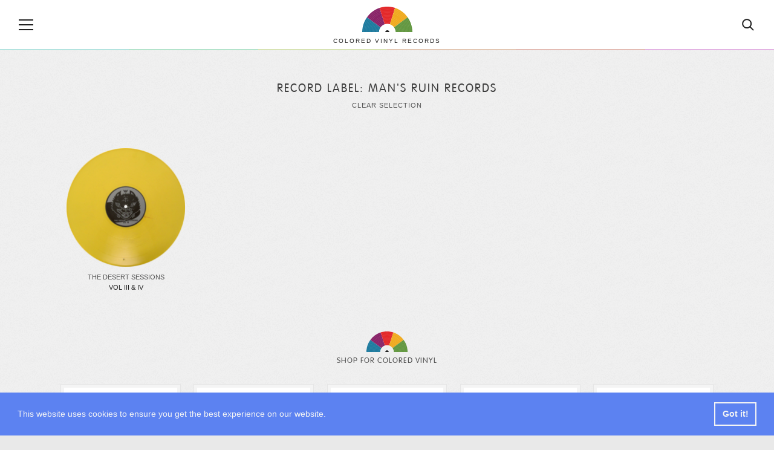

--- FILE ---
content_type: text/html; charset=UTF-8
request_url: https://coloredvinylrecords.com/label/man-s-ruin-records
body_size: 4410
content:
<!DOCTYPE html>
<html lang="en">
    <head>

        <meta charset="utf-8">

        <meta http-equiv="X-UA-Compatible" content="IE=edge">

        <meta name="viewport" content="width=device-width, initial-scale=1">

        <meta name="theme-color" content="#252422">

        
        <title>Man's Ruin Records - Colored Vinyl Records</title>

                <meta name="description" content="Browse our growing showcase of multi colored vinyl records released on Man's Ruin Records, picture discs, unusual shaped vinyl, clear or splatter vinyl and other exclusive, unique collectible records.">
        
                <meta name="keywords" content="Man's Ruin Records Vinyl, Record Label, Vinyl, Colored Vinyl, Vinyl Records">
        
        <meta property="fb:app_id" content="411199649029883">

        
                <meta property="og:type" content="website">
                <meta property="og:site_name" content="Colored Vinyl Records">

                <meta property="og:url" content="https://coloredvinylrecords.com/label/man-s-ruin-records">
        
                <meta property="og:title" content="Colored Vinyl Released on Man's Ruin Records">
        
                <meta property="og:description" content="Find colored vinyl records by record label.">
        
                <meta property="og:image" content="https://coloredvinylrecords.com/img/og-image.jpg">
        <meta property="og:image:width" content="1200">
        <meta property="og:image:height" content="630">
        <meta property="og:image:type" content="image/jpeg">
        

        
        <meta name="twitter:card" content="summary_large_image">
        <meta name="twitter:account_id" content="2958837369">
        <meta name="twitter:creator" content="@ColorVinyl">
        <meta name="twitter:site" content="@ColorVinyl">
        <meta name="twitter:domain" content="coloredvinylrecords.com">

                <meta name="twitter:title" content="Colored Vinyl Released on Man's Ruin Records">
        
                <meta name="twitter:description" content="Find colored vinyl records by record label.">
        
                <meta name="twitter:image" content="https://coloredvinylrecords.com/img/og-image.jpg">
        
        
        <link rel="icon" href="https://coloredvinylrecords.com/img/icons/favicon_192.png" type="image/png" sizes="192x192">
        <link rel="apple-touch-icon" href="https://coloredvinylrecords.com/img/icons/favicon_180.png" type="image/png">

        
        <link rel="stylesheet" href="https://coloredvinylrecords.com/css/main.css?v=3.978">

        
        <link rel="alternate" type="application/rss+xml" title="Colored Vinyl Records" href="https://coloredvinylrecords.com/feed">

        
        <link rel="manifest" href="https://coloredvinylrecords.com/manifest.json">
        <meta name="mobile-web-app-capable" content="yes">
        <meta name="apple-mobile-web-app-capable" content="yes">
        <meta name="application-name" content="Colored Vinyl Records">
        <meta name="apple-mobile-web-app-title" content="Colored Vinyl Records">

        
        
        
    </head>
    <body>

        <div id="fb-root"></div>
        <script>(function(d, s, id) {
          var js, fjs = d.getElementsByTagName(s)[0];
          if (d.getElementById(id)) return;
          js = d.createElement(s); js.id = id;
          js.src = "//connect.facebook.net/en_US/sdk.js#xfbml=1&appId=411199649029883&version=v2.0";
          fjs.parentNode.insertBefore(js, fjs);
        }(document, 'script', 'facebook-jssdk'));</script>

        
        <nav class="nav-sidebar nav-sidebar-left" data-focus="#nav-close">

            <div class="nav-sidebar-content">

                <div class="nav-main-button" id="nav-close"><svg><use xlink:href="/img/icons.svg#icon-cross"></use></svg><span>Close</span></div>

                <ul class="nav-color clearfix">
                    <li><a href="/color/picture-disc" title="Picture disc"><div class="r record-outer c-picture-disc"><div class="r record-inner"><div class="r record-hole">Picture disc</div></div></div></a></li>
                    <li><a href="/color/multi-colored" title="Multi colored vinyl"><div class="r record-outer c-multi-colored"><div class="r record-inner"><div class="r record-hole">Multi colored vinyl</div></div></div></a></li>
                    <li><a href="/color/shaped-disc" title="Shaped disc"><div class="r record-outer c-shaped-disc"><div class="r record-inner"><div class="r record-hole">Shaped disc</div></div></div></a></li>
                    <li><a href="/color/red" title="Red vinyl"><div class="r record-outer c-red"><div class="r record-inner"><div class="r record-hole">Red vinyl</div></div></div></a></li>
                    <li><a href="/color/pink" title="Pink vinyl"><div class="r record-outer c-pink"><div class="r record-inner"><div class="r record-hole">Pink vinyl</div></div></div></a></li>
                    <li><a href="/color/purple" title="Purple vinyl"><div class="r record-outer c-purple"><div class="r record-inner"><div class="r record-hole">Purple vinyl</div></div></div></a></li>
                    <li><a href="/color/blue" title="Blue vinyl"><div class="r record-outer c-blue"><div class="r record-inner"><div class="r record-hole">Blue vinyl</div></div></div></a></li>
                    <li><a href="/color/green" title="Green vinyl"><div class="r record-outer c-green"><div class="r record-inner"><div class="r record-hole">Green vinyl</div></div></div></a></li>
                    <li><a href="/color/yellow" title="Yellow vinyl"><div class="r record-outer c-yellow"><div class="r record-inner"><div class="r record-hole">Yellow vinyl</div></div></div></a></li>
                    <li><a href="/color/orange" title="Orange vinyl"><div class="r record-outer c-orange"><div class="r record-inner"><div class="r record-hole">Orange vinyl</div></div></div></a></li>
                    <li><a href="/color/gold" title="Gold vinyl"><div class="r record-outer c-gold"><div class="r record-inner"><div class="r record-hole">Gold vinyl</div></div></div></a></li>
                    <li><a href="/color/brown" title="Brown vinyl"><div class="r record-outer c-brown"><div class="r record-inner"><div class="r record-hole">Brown vinyl</div></div></div></a></li>
                    <li><a href="/color/grey" title="Grey vinyl"><div class="r record-outer c-grey"><div class="r record-inner"><div class="r record-hole">Grey vinyl</div></div></div></a></li>
                    <li><a href="/color/black" title="Black vinyl"><div class="r record-outer c-black"><div class="r record-inner"><div class="r record-hole">Black vinyl</div></div></div></a></li>
                    <li><a href="/color/white" title="White vinyl"><div class="r record-outer c-white"><div class="r record-inner"><div class="r record-hole">White vinyl</div></div></div></a></li>
                    <li><a href="/color/clear" title="Clear vinyl"><div class="r record-outer c-clear"><div class="r record-inner"><div class="r record-hole">Clear vinyl</div></div></div></a></li>
                </ul>

                <ul>
                    <li class="nav-sidebar-submenu nav-sidebar-submenu-closed">
                        <button id="first-link">Genres</button>
                        <ul>
                            <li class="nav-sidebar-link"><a href="/genre/blues">Blues</a></li>
                            <li class="nav-sidebar-link"><a href="/genre/classical">Classical</a></li>
                            <li class="nav-sidebar-link"><a href="/genre/electronic">Electronic</a></li>
                            <li class="nav-sidebar-link"><a href="/genre/folk-world-country">Folk, World & Country</a></li>
                            <li class="nav-sidebar-link"><a href="/genre/funk-soul">Funk / Soul</a></li>
                            <li class="nav-sidebar-link"><a href="/genre/hip-hop">Hip Hop</a></li>
                            <li class="nav-sidebar-link"><a href="/genre/jazz">Jazz</a></li>
                            <li class="nav-sidebar-link"><a href="/genre/pop">Pop</a></li>
                            <li class="nav-sidebar-link"><a href="/genre/reggae">Reggae</a></li>
                            <li class="nav-sidebar-link"><a href="/genre/rock">Rock</a></li>
                            <li class="nav-sidebar-link"><a href="/genre/rock-and-roll">Rock & Roll</a></li>
                        </ul>
                    </li>
                    <li class="nav-sidebar-link"><a href="/news">News</a></li>
                    <li class="nav-sidebar-link"><a href="/new-releases">New releases</a></li>
                    <li class="nav-sidebar-link"><a href="/blog/">Blog</a></li>
                </ul>

            </div>

        </nav>

        <!-- Site Overlay -->
        <div class="site-overlay"></div>

        <!-- Content -->
        <div class="container">

            <header class="main-header">

                <div class="nav-main-icon" id="nav-open"><svg><use xlink:href="https://coloredvinylrecords.com/img/icons.svg#icon-menu"></use></svg></div>

                <a href="/" class="logo">
                    <img src="https://coloredvinylrecords.com/img/logo.svg" alt="Colored Vinyl Records">
                    <span>Colored vinyl records</span>
                </a>

                <div class="nav-main-icon nav-search" id="nav-search"><svg><use xlink:href="https://coloredvinylrecords.com/img/icons.svg#icon-search"></use></svg></div>

            </header>

            <div class="header-border"></div>

            <div class="search-box">
                <form method="post" action="/search">
                    <input type="search" name="s" value="" id="search-field" placeholder="Search for vinyl" autocomplete="off" minlength="4" />
                </form>
            </div>

            
        <div class="wrap">

            <div class="page-title">

                
                
                    <h1>Record Label: Man&#039;s Ruin Records</h1>

                
                <a href="/" class="page-title-link">Clear selection</a>

            </div>

                        
                <ul class="record-list">

                
                    <li>
                        <a href="/the-desert-sessions-vol-iii-iv.html">
                            <img src="https://coloredvinylrecords.com/pictures/t/tn-the-desert-sessions-vol-iii-iv.png" alt="The Desert Sessions - Vol III & IV" class="tn">
                            The Desert Sessions
                            <span>Vol III & IV</span>
                        </a>
                    </li>

                
                </ul>

                

            
                        
                <div class="page-title page-title-small">
                    <img src="https://coloredvinylrecords.com/img/logo.svg" alt="Small logo" class="cvrlogo">
                    <h2>Shop for colored vinyl</h2>
                </div>

                <ul class="amazon-release-list">
                                    <li>
                        <div class="inner">

                            <a href="https://amazon.com/dp/B09L5C6MCZ/?tag=coloredvinylr-20" onclick="trackOutboundLink2('Amazon releases','https://amazon.com/dp/B09L5C6MCZ/?tag=coloredvinylr-20');" target="_blank">
                                <img src="https://coloredvinylrecords.com/pictures_amazon/king-gizzard-the-lizard-wizard-live-in-brussels-19.jpg" alt="King Gizzard & The Lizard Wizard - Live In Brussels '19">
                                King Gizzard & The Lizard Wizard
                                <span>Live In Brussels '19</span>
                            </a>

                        </div>
                    </li>
                                    <li>
                        <div class="inner">

                            <a href="https://amazon.com/dp/B0821Q2H7X/?tag=coloredvinylr-20" onclick="trackOutboundLink2('Amazon releases','https://amazon.com/dp/B0821Q2H7X/?tag=coloredvinylr-20');" target="_blank">
                                <img src="https://coloredvinylrecords.com/pictures_amazon/B0821Q2H7X.jpg" alt="Phil Collins - ...But Seriously">
                                Phil Collins
                                <span>...But Seriously</span>
                            </a>

                        </div>
                    </li>
                                    <li>
                        <div class="inner">

                            <a href="https://amazon.com/dp/B083VPV4BH/?tag=coloredvinylr-20" onclick="trackOutboundLink2('Amazon releases','https://amazon.com/dp/B083VPV4BH/?tag=coloredvinylr-20');" target="_blank">
                                <img src="https://coloredvinylrecords.com/pictures_amazon/tom-waits-tribute-come-on-up-to-the-house-women-sing-waits.jpg" alt="Tom Waits Tribute - Come On Up To The House: Women Sing Waits">
                                Tom Waits Tribute
                                <span>Come On Up To The House: Women Sing Waits</span>
                            </a>

                        </div>
                    </li>
                                    <li>
                        <div class="inner">

                            <a href="https://amazon.com/dp/B07MR89XT5/?tag=coloredvinylr-20" onclick="trackOutboundLink2('Amazon releases','https://amazon.com/dp/B07MR89XT5/?tag=coloredvinylr-20');" target="_blank">
                                <img src="https://coloredvinylrecords.com/pictures_amazon/atreyu-in-our-wake.jpg" alt="Atreyu - In Our Wake">
                                Atreyu
                                <span>In Our Wake</span>
                            </a>

                        </div>
                    </li>
                                    <li>
                        <div class="inner">

                            <a href="https://amazon.com/dp/B09KDM72P1/?tag=coloredvinylr-20" onclick="trackOutboundLink2('Amazon releases','https://amazon.com/dp/B09KDM72P1/?tag=coloredvinylr-20');" target="_blank">
                                <img src="https://coloredvinylrecords.com/pictures_amazon/clipping-visions-of-bodies-being-burned.jpg" alt="clipping.  - Visions Of Bodies Being Burned ">
                                clipping. 
                                <span>Visions Of Bodies Being Burned </span>
                            </a>

                        </div>
                    </li>
                                    <li>
                        <div class="inner">

                            <a href="https://amazon.com/dp/B07ZDF51PN/?tag=coloredvinylr-20" onclick="trackOutboundLink2('Amazon releases','https://amazon.com/dp/B07ZDF51PN/?tag=coloredvinylr-20');" target="_blank">
                                <img src="https://coloredvinylrecords.com/pictures_amazon/steve-jablonsky-a-nightmare-on-elm-street-original-motion-picture-soundtrack.jpg" alt="Steve Jablonsky - A Nightmare On Elm Street (Original Motion Picture Soundtrack)">
                                Steve Jablonsky
                                <span>A Nightmare On Elm Street (Original Motion Picture Soundtrack)</span>
                            </a>

                        </div>
                    </li>
                                    <li>
                        <div class="inner">

                            <a href="https://amazon.com/dp/B09M84F7G1/?tag=coloredvinylr-20" onclick="trackOutboundLink2('Amazon releases','https://amazon.com/dp/B09M84F7G1/?tag=coloredvinylr-20');" target="_blank">
                                <img src="https://coloredvinylrecords.com/pictures_amazon/every-time-i-die-low-teens.jpg" alt="Every Time I Die  - Low Teens">
                                Every Time I Die 
                                <span>Low Teens</span>
                            </a>

                        </div>
                    </li>
                                    <li>
                        <div class="inner">

                            <a href="https://amazon.com/dp/B09K4NBR1G/?tag=coloredvinylr-20" onclick="trackOutboundLink2('Amazon releases','https://amazon.com/dp/B09K4NBR1G/?tag=coloredvinylr-20');" target="_blank">
                                <img src="https://coloredvinylrecords.com/pictures_amazon/various-godzilla-vs-gigan-1972.jpg" alt="Various - Godzilla Vs Gigan 1972">
                                Various
                                <span>Godzilla Vs Gigan 1972</span>
                            </a>

                        </div>
                    </li>
                                    <li>
                        <div class="inner">

                            <a href="https://amazon.com/dp/B09G9BBT8R/?tag=coloredvinylr-20" onclick="trackOutboundLink2('Amazon releases','https://amazon.com/dp/B09G9BBT8R/?tag=coloredvinylr-20');" target="_blank">
                                <img src="https://coloredvinylrecords.com/pictures_amazon/B09G9BBT8R.jpg" alt="Pierce the Veil  - A Flair For The Dramatic">
                                Pierce the Veil 
                                <span>A Flair For The Dramatic</span>
                            </a>

                        </div>
                    </li>
                                    <li>
                        <div class="inner">

                            <a href="https://amazon.com/dp/B07MWJ26XD/?tag=coloredvinylr-20" onclick="trackOutboundLink2('Amazon releases','https://amazon.com/dp/B07MWJ26XD/?tag=coloredvinylr-20');" target="_blank">
                                <img src="https://coloredvinylrecords.com/pictures_amazon/bear-mccreary-god-of-war-soundtrack.jpg" alt="Bear McCreary  - God of War Soundtrack">
                                Bear McCreary 
                                <span>God of War Soundtrack</span>
                            </a>

                        </div>
                    </li>
                                </ul>

                <a href="https://amzn.to/2Z14uP8" title="New and Upcoming colored vinyl" target="_blank" class="button-show-more">Show more</a>

            
        </div>


            <div class="social-bar">

                <ul class="social-buttons">
                    <li><a href="https://www.facebook.com/pages/Colored-Vinyl-Records/373258446180961" rel="nofollow"><svg><use xlink:href="/img/icons.svg#icon-facebook"></use></svg></a></li>
                    <li><a href="https://twitter.com/ColorVinyl" rel="nofollow"><svg><use xlink:href="/img/icons.svg#icon-twitter"></use></svg></a></li>
                    <li><a href="https://www.pinterest.com/coloredv/" rel="nofollow"><svg><use xlink:href="/img/icons.svg#icon-pinterest"></use></svg></a></li>
                    <li><a href="https://www.instagram.com/coloredvinylrecords/" rel="nofollow"><svg><use xlink:href="/img/icons.svg#icon-instagram"></use></svg></a></li>
                </ul>

            </div>

            <div class="newsletter-link" id="newsletter-signup">

                <a href="http://eepurl.com/dvRuS9" target="_blank" id="chk0">Subscribe to our newsletter</a>

            </div>

            <footer class="main-footer">

                <div class="wrap">

                    <p class="info">Vinyl records are a unique collectable form of music, they are fun and offer a great listening experience. If you are looking to add a new special item to your record collection or want to surprise someone with an exclusive gift, you can find one by browsing our growing collection of colored vinyl and rare, unique records. Coloredvinylrecords.com is a participant in the Amazon Services LLC Associates Program, an affiliate advertising program designed to provide a means for sites to earn advertising fees by advertising and linking to Amazon.com.</p>

                    <ul class="main-footer-nav">
                        <li><a href="/news">News</a></li>
                        <li><a href="/artists/" title="Browse Artists">Artists</a></li>
                        <li><a href="/labels/" title="Browse Labels">Labels</a></li>
                        <li><a href="/styles/" title="Browse Labels">Styles</a></li>
                        <li><a href="/blog/">Blog</a></li>
                        <li><a href="/about-us/">About Us</a></li>
                        <li><a href="/privacy-policy/">Privacy Policy</a></li>
                    </ul>

                </div>

            </footer>

        </div>
        <!-- End Content -->

        <script src="https://coloredvinylrecords.com/js/jquery-3.3.1.min.js"></script>

        <script src="https://coloredvinylrecords.com/js/compressed.js?v=3.970"></script>

        
        
        
        <!-- Google tag (gtag.js) -->
<script async src="https://www.googletagmanager.com/gtag/js?id=G-Z6KVGX6FLS"></script>
<script>
  window.dataLayer = window.dataLayer || [];
  function gtag(){dataLayer.push(arguments);}
  gtag('js', new Date());

  gtag('config', 'G-Z6KVGX6FLS');
</script>
        <script>
         if ('serviceWorker' in navigator) {
            console.log("Will the service worker register?");
            navigator.serviceWorker.register('https://coloredvinylrecords.com/service-worker.js')
              .then(function(reg){
                console.log("Yes, it did.");
             }).catch(function(err) {
                console.log("No it didn't. This happened:", err)
            });
         }
        </script>

        <script async defer src="//assets.pinterest.com/js/pinit.js"></script>

        <div id="amzn-assoc-ad-4eac9639-5dd6-4f9c-8d87-efb06d00102b"></div><script async src="//z-na.amazon-adsystem.com/widgets/onejs?MarketPlace=US&adInstanceId=4eac9639-5dd6-4f9c-8d87-efb06d00102b"></script>

    <script defer src="https://static.cloudflareinsights.com/beacon.min.js/vcd15cbe7772f49c399c6a5babf22c1241717689176015" integrity="sha512-ZpsOmlRQV6y907TI0dKBHq9Md29nnaEIPlkf84rnaERnq6zvWvPUqr2ft8M1aS28oN72PdrCzSjY4U6VaAw1EQ==" data-cf-beacon='{"version":"2024.11.0","token":"4fea03a7977848e7bf68a90da976870c","r":1,"server_timing":{"name":{"cfCacheStatus":true,"cfEdge":true,"cfExtPri":true,"cfL4":true,"cfOrigin":true,"cfSpeedBrain":true},"location_startswith":null}}' crossorigin="anonymous"></script>
</body>

</html>
